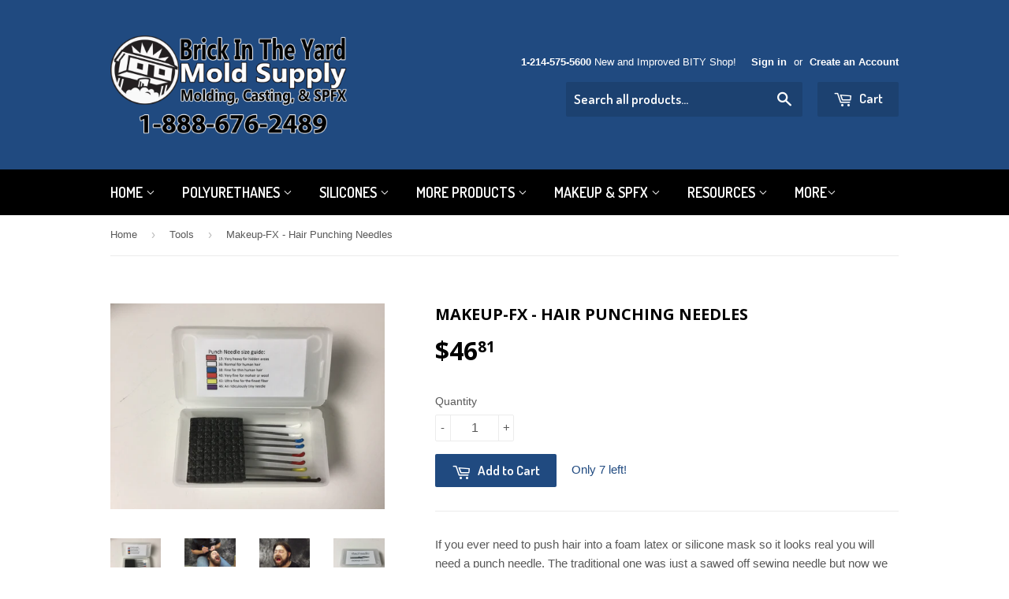

--- FILE ---
content_type: text/html; charset=utf-8
request_url: https://www.brickintheyard.com/collections/tools/products/needles
body_size: 17805
content:
<!doctype html>
<!--[if lt IE 7]><html class="no-js lt-ie9 lt-ie8 lt-ie7" lang="en"> <![endif]-->
<!--[if IE 7]><html class="no-js lt-ie9 lt-ie8" lang="en"> <![endif]-->
<!--[if IE 8]><html class="no-js lt-ie9" lang="en"> <![endif]-->
<!--[if IE 9 ]><html class="ie9 no-js"> <![endif]-->
<!--[if (gt IE 9)|!(IE)]><!--> <html class="no-touch no-js"> <!--<![endif]-->
<head>
<!-- Google tag (gtag.js) -->
<script async src="https://www.googletagmanager.com/gtag/js?id=G-LMGW2Z3DGL"></script>
<script>
  window.dataLayer = window.dataLayer || [];
  function gtag(){dataLayer.push(arguments);}
  gtag('js', new Date());

  gtag('config', 'G-LMGW2Z3DGL');
</script>

</script>
  <!-- Basic page needs ================================================== -->
  <meta charset="utf-8">
  <meta http-equiv="X-UA-Compatible" content="IE=edge,chrome=1">

  
  <link rel="shortcut icon" href="//www.brickintheyard.com/cdn/shop/t/2/assets/favicon.png?v=28427981159261140031465937320" type="image/png" />
  

  <!-- Title and description ================================================== -->
  <title>
  Makeup-FX - Hair Punching Needles &ndash; brickintheyard
  </title>


  
    <meta name="description" content="If you ever need to push hair into a foam latex or silicone mask so it looks real you will need a punch needle. The traditional one was just a sawed off sewing needle but now we can offer something a lot better than that. Important! We do not recommend these needles for use with slip cast latex masks. Thin latex skins ">
  

  <!-- Product meta ================================================== -->
  

  <meta property="og:type" content="product">
  <meta property="og:title" content="Makeup-FX - Hair Punching Needles">
  <meta property="og:url" content="https://www.brickintheyard.com/products/needles">
  
  <meta property="og:image" content="http://www.brickintheyard.com/cdn/shop/products/image_595352d7-4c6c-4d6c-ab3a-f14ab243966d_1024x1024.jpg?v=1571300514">
  <meta property="og:image:secure_url" content="https://www.brickintheyard.com/cdn/shop/products/image_595352d7-4c6c-4d6c-ab3a-f14ab243966d_1024x1024.jpg?v=1571300514">
  
  <meta property="og:image" content="http://www.brickintheyard.com/cdn/shop/products/hair_punching_1024x1024.jpg?v=1571300514">
  <meta property="og:image:secure_url" content="https://www.brickintheyard.com/cdn/shop/products/hair_punching_1024x1024.jpg?v=1571300514">
  
  <meta property="og:image" content="http://www.brickintheyard.com/cdn/shop/products/DSCF7799_1024x1024.JPG?v=1571300514">
  <meta property="og:image:secure_url" content="https://www.brickintheyard.com/cdn/shop/products/DSCF7799_1024x1024.JPG?v=1571300514">
  
  <meta property="og:price:amount" content="46.81">
  <meta property="og:price:currency" content="USD">


  
    <meta property="og:description" content="If you ever need to push hair into a foam latex or silicone mask so it looks real you will need a punch needle. The traditional one was just a sawed off sewing needle but now we can offer something a lot better than that. Important! We do not recommend these needles for use with slip cast latex masks. Thin latex skins ">
  

  <meta property="og:site_name" content="brickintheyard">

  


<meta name="twitter:card" content="summary">


  <meta name="twitter:card" content="product">
  <meta name="twitter:title" content="Makeup-FX - Hair Punching Needles">
  <meta name="twitter:description" content="
If you ever need to push hair into a foam latex or silicone mask so it looks real you will need a punch needle. The traditional one was just a sawed off sewing needle but now we can offer something a lot better than that.
Important! We do not recommend these needles for use with slip cast latex masks. Thin latex skins backed with flexible foam may be punched with heavier needles, such as the #19, but thick, tough latex can potentially break fine punch needles. The Makeup-FX crown punch needle has a crown of hooks at the tip of the needle making it possible to just push the hair straight into the silicone without any grabbing of individual hairs. Use the new Makeup FX Magnetic Hair Holder to hold hair in place while punching. 9 Crown Punch Needle kit 1 - 19: Very Heavy for hidden areas2 - 36: Normal for human hair2 - 38: Fine for thin human hair2 - 40: Very fine for mohair or wool 2 - 43: Ultra fine for the finest fiber Actual Needle length is 8cm
Need additional #19 needles? We sell the large #19 needle for heavy hair application here.

">
  <meta name="twitter:image" content="https://www.brickintheyard.com/cdn/shop/products/image_595352d7-4c6c-4d6c-ab3a-f14ab243966d_large.jpg?v=1571300514">
  <meta name="twitter:image:width" content="480">
  <meta name="twitter:image:height" content="480">



  <!-- Helpers ================================================== -->
  <link rel="canonical" href="https://www.brickintheyard.com/products/needles">
  <meta name="viewport" content="width=device-width,initial-scale=1">

  
  <!-- Ajaxify Cart Plugin ================================================== -->
  <link href="//www.brickintheyard.com/cdn/shop/t/2/assets/ajaxify.scss.css?v=101617718950719963771466202918" rel="stylesheet" type="text/css" media="all" />
  

  <!-- CSS ================================================== -->
  <link href="//www.brickintheyard.com/cdn/shop/t/2/assets/timber.scss.css?v=124306269764330211141719687284" rel="stylesheet" type="text/css" media="all" />
  

  
    
    
    <link href="//fonts.googleapis.com/css?family=Open+Sans:700" rel="stylesheet" type="text/css" media="all" />
  


  
    
    
    <link href="//fonts.googleapis.com/css?family=Dosis:600" rel="stylesheet" type="text/css" media="all" />
  



  <!-- Header hook for plugins ================================================== -->
  <script>window.performance && window.performance.mark && window.performance.mark('shopify.content_for_header.start');</script><meta id="shopify-digital-wallet" name="shopify-digital-wallet" content="/13441323/digital_wallets/dialog">
<meta name="shopify-checkout-api-token" content="f00d51ffda6a38b4b39bba54e990a222">
<meta id="in-context-paypal-metadata" data-shop-id="13441323" data-venmo-supported="false" data-environment="production" data-locale="en_US" data-paypal-v4="true" data-currency="USD">
<link rel="alternate" type="application/json+oembed" href="https://www.brickintheyard.com/products/needles.oembed">
<script async="async" src="/checkouts/internal/preloads.js?locale=en-US"></script>
<link rel="preconnect" href="https://shop.app" crossorigin="anonymous">
<script async="async" src="https://shop.app/checkouts/internal/preloads.js?locale=en-US&shop_id=13441323" crossorigin="anonymous"></script>
<script id="apple-pay-shop-capabilities" type="application/json">{"shopId":13441323,"countryCode":"US","currencyCode":"USD","merchantCapabilities":["supports3DS"],"merchantId":"gid:\/\/shopify\/Shop\/13441323","merchantName":"brickintheyard","requiredBillingContactFields":["postalAddress","email","phone"],"requiredShippingContactFields":["postalAddress","email","phone"],"shippingType":"shipping","supportedNetworks":["visa","masterCard","amex","discover","elo","jcb"],"total":{"type":"pending","label":"brickintheyard","amount":"1.00"},"shopifyPaymentsEnabled":true,"supportsSubscriptions":true}</script>
<script id="shopify-features" type="application/json">{"accessToken":"f00d51ffda6a38b4b39bba54e990a222","betas":["rich-media-storefront-analytics"],"domain":"www.brickintheyard.com","predictiveSearch":true,"shopId":13441323,"locale":"en"}</script>
<script>var Shopify = Shopify || {};
Shopify.shop = "brickintheyard.myshopify.com";
Shopify.locale = "en";
Shopify.currency = {"active":"USD","rate":"1.0"};
Shopify.country = "US";
Shopify.theme = {"name":"Supply","id":134001095,"schema_name":null,"schema_version":null,"theme_store_id":679,"role":"main"};
Shopify.theme.handle = "null";
Shopify.theme.style = {"id":null,"handle":null};
Shopify.cdnHost = "www.brickintheyard.com/cdn";
Shopify.routes = Shopify.routes || {};
Shopify.routes.root = "/";</script>
<script type="module">!function(o){(o.Shopify=o.Shopify||{}).modules=!0}(window);</script>
<script>!function(o){function n(){var o=[];function n(){o.push(Array.prototype.slice.apply(arguments))}return n.q=o,n}var t=o.Shopify=o.Shopify||{};t.loadFeatures=n(),t.autoloadFeatures=n()}(window);</script>
<script>
  window.ShopifyPay = window.ShopifyPay || {};
  window.ShopifyPay.apiHost = "shop.app\/pay";
  window.ShopifyPay.redirectState = null;
</script>
<script id="shop-js-analytics" type="application/json">{"pageType":"product"}</script>
<script defer="defer" async type="module" src="//www.brickintheyard.com/cdn/shopifycloud/shop-js/modules/v2/client.init-shop-cart-sync_BT-GjEfc.en.esm.js"></script>
<script defer="defer" async type="module" src="//www.brickintheyard.com/cdn/shopifycloud/shop-js/modules/v2/chunk.common_D58fp_Oc.esm.js"></script>
<script defer="defer" async type="module" src="//www.brickintheyard.com/cdn/shopifycloud/shop-js/modules/v2/chunk.modal_xMitdFEc.esm.js"></script>
<script type="module">
  await import("//www.brickintheyard.com/cdn/shopifycloud/shop-js/modules/v2/client.init-shop-cart-sync_BT-GjEfc.en.esm.js");
await import("//www.brickintheyard.com/cdn/shopifycloud/shop-js/modules/v2/chunk.common_D58fp_Oc.esm.js");
await import("//www.brickintheyard.com/cdn/shopifycloud/shop-js/modules/v2/chunk.modal_xMitdFEc.esm.js");

  window.Shopify.SignInWithShop?.initShopCartSync?.({"fedCMEnabled":true,"windoidEnabled":true});

</script>
<script>
  window.Shopify = window.Shopify || {};
  if (!window.Shopify.featureAssets) window.Shopify.featureAssets = {};
  window.Shopify.featureAssets['shop-js'] = {"shop-cart-sync":["modules/v2/client.shop-cart-sync_DZOKe7Ll.en.esm.js","modules/v2/chunk.common_D58fp_Oc.esm.js","modules/v2/chunk.modal_xMitdFEc.esm.js"],"init-fed-cm":["modules/v2/client.init-fed-cm_B6oLuCjv.en.esm.js","modules/v2/chunk.common_D58fp_Oc.esm.js","modules/v2/chunk.modal_xMitdFEc.esm.js"],"shop-cash-offers":["modules/v2/client.shop-cash-offers_D2sdYoxE.en.esm.js","modules/v2/chunk.common_D58fp_Oc.esm.js","modules/v2/chunk.modal_xMitdFEc.esm.js"],"shop-login-button":["modules/v2/client.shop-login-button_QeVjl5Y3.en.esm.js","modules/v2/chunk.common_D58fp_Oc.esm.js","modules/v2/chunk.modal_xMitdFEc.esm.js"],"pay-button":["modules/v2/client.pay-button_DXTOsIq6.en.esm.js","modules/v2/chunk.common_D58fp_Oc.esm.js","modules/v2/chunk.modal_xMitdFEc.esm.js"],"shop-button":["modules/v2/client.shop-button_DQZHx9pm.en.esm.js","modules/v2/chunk.common_D58fp_Oc.esm.js","modules/v2/chunk.modal_xMitdFEc.esm.js"],"avatar":["modules/v2/client.avatar_BTnouDA3.en.esm.js"],"init-windoid":["modules/v2/client.init-windoid_CR1B-cfM.en.esm.js","modules/v2/chunk.common_D58fp_Oc.esm.js","modules/v2/chunk.modal_xMitdFEc.esm.js"],"init-shop-for-new-customer-accounts":["modules/v2/client.init-shop-for-new-customer-accounts_C_vY_xzh.en.esm.js","modules/v2/client.shop-login-button_QeVjl5Y3.en.esm.js","modules/v2/chunk.common_D58fp_Oc.esm.js","modules/v2/chunk.modal_xMitdFEc.esm.js"],"init-shop-email-lookup-coordinator":["modules/v2/client.init-shop-email-lookup-coordinator_BI7n9ZSv.en.esm.js","modules/v2/chunk.common_D58fp_Oc.esm.js","modules/v2/chunk.modal_xMitdFEc.esm.js"],"init-shop-cart-sync":["modules/v2/client.init-shop-cart-sync_BT-GjEfc.en.esm.js","modules/v2/chunk.common_D58fp_Oc.esm.js","modules/v2/chunk.modal_xMitdFEc.esm.js"],"shop-toast-manager":["modules/v2/client.shop-toast-manager_DiYdP3xc.en.esm.js","modules/v2/chunk.common_D58fp_Oc.esm.js","modules/v2/chunk.modal_xMitdFEc.esm.js"],"init-customer-accounts":["modules/v2/client.init-customer-accounts_D9ZNqS-Q.en.esm.js","modules/v2/client.shop-login-button_QeVjl5Y3.en.esm.js","modules/v2/chunk.common_D58fp_Oc.esm.js","modules/v2/chunk.modal_xMitdFEc.esm.js"],"init-customer-accounts-sign-up":["modules/v2/client.init-customer-accounts-sign-up_iGw4briv.en.esm.js","modules/v2/client.shop-login-button_QeVjl5Y3.en.esm.js","modules/v2/chunk.common_D58fp_Oc.esm.js","modules/v2/chunk.modal_xMitdFEc.esm.js"],"shop-follow-button":["modules/v2/client.shop-follow-button_CqMgW2wH.en.esm.js","modules/v2/chunk.common_D58fp_Oc.esm.js","modules/v2/chunk.modal_xMitdFEc.esm.js"],"checkout-modal":["modules/v2/client.checkout-modal_xHeaAweL.en.esm.js","modules/v2/chunk.common_D58fp_Oc.esm.js","modules/v2/chunk.modal_xMitdFEc.esm.js"],"shop-login":["modules/v2/client.shop-login_D91U-Q7h.en.esm.js","modules/v2/chunk.common_D58fp_Oc.esm.js","modules/v2/chunk.modal_xMitdFEc.esm.js"],"lead-capture":["modules/v2/client.lead-capture_BJmE1dJe.en.esm.js","modules/v2/chunk.common_D58fp_Oc.esm.js","modules/v2/chunk.modal_xMitdFEc.esm.js"],"payment-terms":["modules/v2/client.payment-terms_Ci9AEqFq.en.esm.js","modules/v2/chunk.common_D58fp_Oc.esm.js","modules/v2/chunk.modal_xMitdFEc.esm.js"]};
</script>
<script id="__st">var __st={"a":13441323,"offset":-21600,"reqid":"ad1bda1e-7de7-4d84-b07a-0f3836d0a110-1769123523","pageurl":"www.brickintheyard.com\/collections\/tools\/products\/needles","u":"39fae4b2c0d5","p":"product","rtyp":"product","rid":7181204679};</script>
<script>window.ShopifyPaypalV4VisibilityTracking = true;</script>
<script id="captcha-bootstrap">!function(){'use strict';const t='contact',e='account',n='new_comment',o=[[t,t],['blogs',n],['comments',n],[t,'customer']],c=[[e,'customer_login'],[e,'guest_login'],[e,'recover_customer_password'],[e,'create_customer']],r=t=>t.map((([t,e])=>`form[action*='/${t}']:not([data-nocaptcha='true']) input[name='form_type'][value='${e}']`)).join(','),a=t=>()=>t?[...document.querySelectorAll(t)].map((t=>t.form)):[];function s(){const t=[...o],e=r(t);return a(e)}const i='password',u='form_key',d=['recaptcha-v3-token','g-recaptcha-response','h-captcha-response',i],f=()=>{try{return window.sessionStorage}catch{return}},m='__shopify_v',_=t=>t.elements[u];function p(t,e,n=!1){try{const o=window.sessionStorage,c=JSON.parse(o.getItem(e)),{data:r}=function(t){const{data:e,action:n}=t;return t[m]||n?{data:e,action:n}:{data:t,action:n}}(c);for(const[e,n]of Object.entries(r))t.elements[e]&&(t.elements[e].value=n);n&&o.removeItem(e)}catch(o){console.error('form repopulation failed',{error:o})}}const l='form_type',E='cptcha';function T(t){t.dataset[E]=!0}const w=window,h=w.document,L='Shopify',v='ce_forms',y='captcha';let A=!1;((t,e)=>{const n=(g='f06e6c50-85a8-45c8-87d0-21a2b65856fe',I='https://cdn.shopify.com/shopifycloud/storefront-forms-hcaptcha/ce_storefront_forms_captcha_hcaptcha.v1.5.2.iife.js',D={infoText:'Protected by hCaptcha',privacyText:'Privacy',termsText:'Terms'},(t,e,n)=>{const o=w[L][v],c=o.bindForm;if(c)return c(t,g,e,D).then(n);var r;o.q.push([[t,g,e,D],n]),r=I,A||(h.body.append(Object.assign(h.createElement('script'),{id:'captcha-provider',async:!0,src:r})),A=!0)});var g,I,D;w[L]=w[L]||{},w[L][v]=w[L][v]||{},w[L][v].q=[],w[L][y]=w[L][y]||{},w[L][y].protect=function(t,e){n(t,void 0,e),T(t)},Object.freeze(w[L][y]),function(t,e,n,w,h,L){const[v,y,A,g]=function(t,e,n){const i=e?o:[],u=t?c:[],d=[...i,...u],f=r(d),m=r(i),_=r(d.filter((([t,e])=>n.includes(e))));return[a(f),a(m),a(_),s()]}(w,h,L),I=t=>{const e=t.target;return e instanceof HTMLFormElement?e:e&&e.form},D=t=>v().includes(t);t.addEventListener('submit',(t=>{const e=I(t);if(!e)return;const n=D(e)&&!e.dataset.hcaptchaBound&&!e.dataset.recaptchaBound,o=_(e),c=g().includes(e)&&(!o||!o.value);(n||c)&&t.preventDefault(),c&&!n&&(function(t){try{if(!f())return;!function(t){const e=f();if(!e)return;const n=_(t);if(!n)return;const o=n.value;o&&e.removeItem(o)}(t);const e=Array.from(Array(32),(()=>Math.random().toString(36)[2])).join('');!function(t,e){_(t)||t.append(Object.assign(document.createElement('input'),{type:'hidden',name:u})),t.elements[u].value=e}(t,e),function(t,e){const n=f();if(!n)return;const o=[...t.querySelectorAll(`input[type='${i}']`)].map((({name:t})=>t)),c=[...d,...o],r={};for(const[a,s]of new FormData(t).entries())c.includes(a)||(r[a]=s);n.setItem(e,JSON.stringify({[m]:1,action:t.action,data:r}))}(t,e)}catch(e){console.error('failed to persist form',e)}}(e),e.submit())}));const S=(t,e)=>{t&&!t.dataset[E]&&(n(t,e.some((e=>e===t))),T(t))};for(const o of['focusin','change'])t.addEventListener(o,(t=>{const e=I(t);D(e)&&S(e,y())}));const B=e.get('form_key'),M=e.get(l),P=B&&M;t.addEventListener('DOMContentLoaded',(()=>{const t=y();if(P)for(const e of t)e.elements[l].value===M&&p(e,B);[...new Set([...A(),...v().filter((t=>'true'===t.dataset.shopifyCaptcha))])].forEach((e=>S(e,t)))}))}(h,new URLSearchParams(w.location.search),n,t,e,['guest_login'])})(!0,!0)}();</script>
<script integrity="sha256-4kQ18oKyAcykRKYeNunJcIwy7WH5gtpwJnB7kiuLZ1E=" data-source-attribution="shopify.loadfeatures" defer="defer" src="//www.brickintheyard.com/cdn/shopifycloud/storefront/assets/storefront/load_feature-a0a9edcb.js" crossorigin="anonymous"></script>
<script crossorigin="anonymous" defer="defer" src="//www.brickintheyard.com/cdn/shopifycloud/storefront/assets/shopify_pay/storefront-65b4c6d7.js?v=20250812"></script>
<script data-source-attribution="shopify.dynamic_checkout.dynamic.init">var Shopify=Shopify||{};Shopify.PaymentButton=Shopify.PaymentButton||{isStorefrontPortableWallets:!0,init:function(){window.Shopify.PaymentButton.init=function(){};var t=document.createElement("script");t.src="https://www.brickintheyard.com/cdn/shopifycloud/portable-wallets/latest/portable-wallets.en.js",t.type="module",document.head.appendChild(t)}};
</script>
<script data-source-attribution="shopify.dynamic_checkout.buyer_consent">
  function portableWalletsHideBuyerConsent(e){var t=document.getElementById("shopify-buyer-consent"),n=document.getElementById("shopify-subscription-policy-button");t&&n&&(t.classList.add("hidden"),t.setAttribute("aria-hidden","true"),n.removeEventListener("click",e))}function portableWalletsShowBuyerConsent(e){var t=document.getElementById("shopify-buyer-consent"),n=document.getElementById("shopify-subscription-policy-button");t&&n&&(t.classList.remove("hidden"),t.removeAttribute("aria-hidden"),n.addEventListener("click",e))}window.Shopify?.PaymentButton&&(window.Shopify.PaymentButton.hideBuyerConsent=portableWalletsHideBuyerConsent,window.Shopify.PaymentButton.showBuyerConsent=portableWalletsShowBuyerConsent);
</script>
<script data-source-attribution="shopify.dynamic_checkout.cart.bootstrap">document.addEventListener("DOMContentLoaded",(function(){function t(){return document.querySelector("shopify-accelerated-checkout-cart, shopify-accelerated-checkout")}if(t())Shopify.PaymentButton.init();else{new MutationObserver((function(e,n){t()&&(Shopify.PaymentButton.init(),n.disconnect())})).observe(document.body,{childList:!0,subtree:!0})}}));
</script>
<link id="shopify-accelerated-checkout-styles" rel="stylesheet" media="screen" href="https://www.brickintheyard.com/cdn/shopifycloud/portable-wallets/latest/accelerated-checkout-backwards-compat.css" crossorigin="anonymous">
<style id="shopify-accelerated-checkout-cart">
        #shopify-buyer-consent {
  margin-top: 1em;
  display: inline-block;
  width: 100%;
}

#shopify-buyer-consent.hidden {
  display: none;
}

#shopify-subscription-policy-button {
  background: none;
  border: none;
  padding: 0;
  text-decoration: underline;
  font-size: inherit;
  cursor: pointer;
}

#shopify-subscription-policy-button::before {
  box-shadow: none;
}

      </style>

<script>window.performance && window.performance.mark && window.performance.mark('shopify.content_for_header.end');</script>

  

<!--[if lt IE 9]>
<script src="//cdnjs.cloudflare.com/ajax/libs/html5shiv/3.7.2/html5shiv.min.js" type="text/javascript"></script>
<script src="//www.brickintheyard.com/cdn/shop/t/2/assets/respond.min.js?v=52248677837542619231465936648" type="text/javascript"></script>
<link href="//www.brickintheyard.com/cdn/shop/t/2/assets/respond-proxy.html" id="respond-proxy" rel="respond-proxy" />
<link href="//www.brickintheyard.com/search?q=60e1ef1e09d7e6ddf0d6873fc68615be" id="respond-redirect" rel="respond-redirect" />
<script src="//www.brickintheyard.com/search?q=60e1ef1e09d7e6ddf0d6873fc68615be" type="text/javascript"></script>
<![endif]-->
<!--[if (lte IE 9) ]><script src="//www.brickintheyard.com/cdn/shop/t/2/assets/match-media.min.js?v=159635276924582161481465936648" type="text/javascript"></script><![endif]-->


  
  

  <script src="//ajax.googleapis.com/ajax/libs/jquery/1.11.0/jquery.min.js" type="text/javascript"></script>
  <script src="//www.brickintheyard.com/cdn/shop/t/2/assets/modernizr.min.js?v=26620055551102246001465936648" type="text/javascript"></script>

<link href="https://monorail-edge.shopifysvc.com" rel="dns-prefetch">
<script>(function(){if ("sendBeacon" in navigator && "performance" in window) {try {var session_token_from_headers = performance.getEntriesByType('navigation')[0].serverTiming.find(x => x.name == '_s').description;} catch {var session_token_from_headers = undefined;}var session_cookie_matches = document.cookie.match(/_shopify_s=([^;]*)/);var session_token_from_cookie = session_cookie_matches && session_cookie_matches.length === 2 ? session_cookie_matches[1] : "";var session_token = session_token_from_headers || session_token_from_cookie || "";function handle_abandonment_event(e) {var entries = performance.getEntries().filter(function(entry) {return /monorail-edge.shopifysvc.com/.test(entry.name);});if (!window.abandonment_tracked && entries.length === 0) {window.abandonment_tracked = true;var currentMs = Date.now();var navigation_start = performance.timing.navigationStart;var payload = {shop_id: 13441323,url: window.location.href,navigation_start,duration: currentMs - navigation_start,session_token,page_type: "product"};window.navigator.sendBeacon("https://monorail-edge.shopifysvc.com/v1/produce", JSON.stringify({schema_id: "online_store_buyer_site_abandonment/1.1",payload: payload,metadata: {event_created_at_ms: currentMs,event_sent_at_ms: currentMs}}));}}window.addEventListener('pagehide', handle_abandonment_event);}}());</script>
<script id="web-pixels-manager-setup">(function e(e,d,r,n,o){if(void 0===o&&(o={}),!Boolean(null===(a=null===(i=window.Shopify)||void 0===i?void 0:i.analytics)||void 0===a?void 0:a.replayQueue)){var i,a;window.Shopify=window.Shopify||{};var t=window.Shopify;t.analytics=t.analytics||{};var s=t.analytics;s.replayQueue=[],s.publish=function(e,d,r){return s.replayQueue.push([e,d,r]),!0};try{self.performance.mark("wpm:start")}catch(e){}var l=function(){var e={modern:/Edge?\/(1{2}[4-9]|1[2-9]\d|[2-9]\d{2}|\d{4,})\.\d+(\.\d+|)|Firefox\/(1{2}[4-9]|1[2-9]\d|[2-9]\d{2}|\d{4,})\.\d+(\.\d+|)|Chrom(ium|e)\/(9{2}|\d{3,})\.\d+(\.\d+|)|(Maci|X1{2}).+ Version\/(15\.\d+|(1[6-9]|[2-9]\d|\d{3,})\.\d+)([,.]\d+|)( \(\w+\)|)( Mobile\/\w+|) Safari\/|Chrome.+OPR\/(9{2}|\d{3,})\.\d+\.\d+|(CPU[ +]OS|iPhone[ +]OS|CPU[ +]iPhone|CPU IPhone OS|CPU iPad OS)[ +]+(15[._]\d+|(1[6-9]|[2-9]\d|\d{3,})[._]\d+)([._]\d+|)|Android:?[ /-](13[3-9]|1[4-9]\d|[2-9]\d{2}|\d{4,})(\.\d+|)(\.\d+|)|Android.+Firefox\/(13[5-9]|1[4-9]\d|[2-9]\d{2}|\d{4,})\.\d+(\.\d+|)|Android.+Chrom(ium|e)\/(13[3-9]|1[4-9]\d|[2-9]\d{2}|\d{4,})\.\d+(\.\d+|)|SamsungBrowser\/([2-9]\d|\d{3,})\.\d+/,legacy:/Edge?\/(1[6-9]|[2-9]\d|\d{3,})\.\d+(\.\d+|)|Firefox\/(5[4-9]|[6-9]\d|\d{3,})\.\d+(\.\d+|)|Chrom(ium|e)\/(5[1-9]|[6-9]\d|\d{3,})\.\d+(\.\d+|)([\d.]+$|.*Safari\/(?![\d.]+ Edge\/[\d.]+$))|(Maci|X1{2}).+ Version\/(10\.\d+|(1[1-9]|[2-9]\d|\d{3,})\.\d+)([,.]\d+|)( \(\w+\)|)( Mobile\/\w+|) Safari\/|Chrome.+OPR\/(3[89]|[4-9]\d|\d{3,})\.\d+\.\d+|(CPU[ +]OS|iPhone[ +]OS|CPU[ +]iPhone|CPU IPhone OS|CPU iPad OS)[ +]+(10[._]\d+|(1[1-9]|[2-9]\d|\d{3,})[._]\d+)([._]\d+|)|Android:?[ /-](13[3-9]|1[4-9]\d|[2-9]\d{2}|\d{4,})(\.\d+|)(\.\d+|)|Mobile Safari.+OPR\/([89]\d|\d{3,})\.\d+\.\d+|Android.+Firefox\/(13[5-9]|1[4-9]\d|[2-9]\d{2}|\d{4,})\.\d+(\.\d+|)|Android.+Chrom(ium|e)\/(13[3-9]|1[4-9]\d|[2-9]\d{2}|\d{4,})\.\d+(\.\d+|)|Android.+(UC? ?Browser|UCWEB|U3)[ /]?(15\.([5-9]|\d{2,})|(1[6-9]|[2-9]\d|\d{3,})\.\d+)\.\d+|SamsungBrowser\/(5\.\d+|([6-9]|\d{2,})\.\d+)|Android.+MQ{2}Browser\/(14(\.(9|\d{2,})|)|(1[5-9]|[2-9]\d|\d{3,})(\.\d+|))(\.\d+|)|K[Aa][Ii]OS\/(3\.\d+|([4-9]|\d{2,})\.\d+)(\.\d+|)/},d=e.modern,r=e.legacy,n=navigator.userAgent;return n.match(d)?"modern":n.match(r)?"legacy":"unknown"}(),u="modern"===l?"modern":"legacy",c=(null!=n?n:{modern:"",legacy:""})[u],f=function(e){return[e.baseUrl,"/wpm","/b",e.hashVersion,"modern"===e.buildTarget?"m":"l",".js"].join("")}({baseUrl:d,hashVersion:r,buildTarget:u}),m=function(e){var d=e.version,r=e.bundleTarget,n=e.surface,o=e.pageUrl,i=e.monorailEndpoint;return{emit:function(e){var a=e.status,t=e.errorMsg,s=(new Date).getTime(),l=JSON.stringify({metadata:{event_sent_at_ms:s},events:[{schema_id:"web_pixels_manager_load/3.1",payload:{version:d,bundle_target:r,page_url:o,status:a,surface:n,error_msg:t},metadata:{event_created_at_ms:s}}]});if(!i)return console&&console.warn&&console.warn("[Web Pixels Manager] No Monorail endpoint provided, skipping logging."),!1;try{return self.navigator.sendBeacon.bind(self.navigator)(i,l)}catch(e){}var u=new XMLHttpRequest;try{return u.open("POST",i,!0),u.setRequestHeader("Content-Type","text/plain"),u.send(l),!0}catch(e){return console&&console.warn&&console.warn("[Web Pixels Manager] Got an unhandled error while logging to Monorail."),!1}}}}({version:r,bundleTarget:l,surface:e.surface,pageUrl:self.location.href,monorailEndpoint:e.monorailEndpoint});try{o.browserTarget=l,function(e){var d=e.src,r=e.async,n=void 0===r||r,o=e.onload,i=e.onerror,a=e.sri,t=e.scriptDataAttributes,s=void 0===t?{}:t,l=document.createElement("script"),u=document.querySelector("head"),c=document.querySelector("body");if(l.async=n,l.src=d,a&&(l.integrity=a,l.crossOrigin="anonymous"),s)for(var f in s)if(Object.prototype.hasOwnProperty.call(s,f))try{l.dataset[f]=s[f]}catch(e){}if(o&&l.addEventListener("load",o),i&&l.addEventListener("error",i),u)u.appendChild(l);else{if(!c)throw new Error("Did not find a head or body element to append the script");c.appendChild(l)}}({src:f,async:!0,onload:function(){if(!function(){var e,d;return Boolean(null===(d=null===(e=window.Shopify)||void 0===e?void 0:e.analytics)||void 0===d?void 0:d.initialized)}()){var d=window.webPixelsManager.init(e)||void 0;if(d){var r=window.Shopify.analytics;r.replayQueue.forEach((function(e){var r=e[0],n=e[1],o=e[2];d.publishCustomEvent(r,n,o)})),r.replayQueue=[],r.publish=d.publishCustomEvent,r.visitor=d.visitor,r.initialized=!0}}},onerror:function(){return m.emit({status:"failed",errorMsg:"".concat(f," has failed to load")})},sri:function(e){var d=/^sha384-[A-Za-z0-9+/=]+$/;return"string"==typeof e&&d.test(e)}(c)?c:"",scriptDataAttributes:o}),m.emit({status:"loading"})}catch(e){m.emit({status:"failed",errorMsg:(null==e?void 0:e.message)||"Unknown error"})}}})({shopId: 13441323,storefrontBaseUrl: "https://www.brickintheyard.com",extensionsBaseUrl: "https://extensions.shopifycdn.com/cdn/shopifycloud/web-pixels-manager",monorailEndpoint: "https://monorail-edge.shopifysvc.com/unstable/produce_batch",surface: "storefront-renderer",enabledBetaFlags: ["2dca8a86"],webPixelsConfigList: [{"id":"175767854","eventPayloadVersion":"v1","runtimeContext":"LAX","scriptVersion":"1","type":"CUSTOM","privacyPurposes":["ANALYTICS"],"name":"Google Analytics tag (migrated)"},{"id":"shopify-app-pixel","configuration":"{}","eventPayloadVersion":"v1","runtimeContext":"STRICT","scriptVersion":"0450","apiClientId":"shopify-pixel","type":"APP","privacyPurposes":["ANALYTICS","MARKETING"]},{"id":"shopify-custom-pixel","eventPayloadVersion":"v1","runtimeContext":"LAX","scriptVersion":"0450","apiClientId":"shopify-pixel","type":"CUSTOM","privacyPurposes":["ANALYTICS","MARKETING"]}],isMerchantRequest: false,initData: {"shop":{"name":"brickintheyard","paymentSettings":{"currencyCode":"USD"},"myshopifyDomain":"brickintheyard.myshopify.com","countryCode":"US","storefrontUrl":"https:\/\/www.brickintheyard.com"},"customer":null,"cart":null,"checkout":null,"productVariants":[{"price":{"amount":46.81,"currencyCode":"USD"},"product":{"title":"Makeup-FX - Hair Punching Needles","vendor":"Makeup-FX","id":"7181204679","untranslatedTitle":"Makeup-FX - Hair Punching Needles","url":"\/products\/needles","type":"Special FX"},"id":"22828993735","image":{"src":"\/\/www.brickintheyard.com\/cdn\/shop\/products\/image_595352d7-4c6c-4d6c-ab3a-f14ab243966d.jpg?v=1571300514"},"sku":"HAIRPUNCHINGNEEDLES","title":"Default Title","untranslatedTitle":"Default Title"}],"purchasingCompany":null},},"https://www.brickintheyard.com/cdn","fcfee988w5aeb613cpc8e4bc33m6693e112",{"modern":"","legacy":""},{"shopId":"13441323","storefrontBaseUrl":"https:\/\/www.brickintheyard.com","extensionBaseUrl":"https:\/\/extensions.shopifycdn.com\/cdn\/shopifycloud\/web-pixels-manager","surface":"storefront-renderer","enabledBetaFlags":"[\"2dca8a86\"]","isMerchantRequest":"false","hashVersion":"fcfee988w5aeb613cpc8e4bc33m6693e112","publish":"custom","events":"[[\"page_viewed\",{}],[\"product_viewed\",{\"productVariant\":{\"price\":{\"amount\":46.81,\"currencyCode\":\"USD\"},\"product\":{\"title\":\"Makeup-FX - Hair Punching Needles\",\"vendor\":\"Makeup-FX\",\"id\":\"7181204679\",\"untranslatedTitle\":\"Makeup-FX - Hair Punching Needles\",\"url\":\"\/products\/needles\",\"type\":\"Special FX\"},\"id\":\"22828993735\",\"image\":{\"src\":\"\/\/www.brickintheyard.com\/cdn\/shop\/products\/image_595352d7-4c6c-4d6c-ab3a-f14ab243966d.jpg?v=1571300514\"},\"sku\":\"HAIRPUNCHINGNEEDLES\",\"title\":\"Default Title\",\"untranslatedTitle\":\"Default Title\"}}]]"});</script><script>
  window.ShopifyAnalytics = window.ShopifyAnalytics || {};
  window.ShopifyAnalytics.meta = window.ShopifyAnalytics.meta || {};
  window.ShopifyAnalytics.meta.currency = 'USD';
  var meta = {"product":{"id":7181204679,"gid":"gid:\/\/shopify\/Product\/7181204679","vendor":"Makeup-FX","type":"Special FX","handle":"needles","variants":[{"id":22828993735,"price":4681,"name":"Makeup-FX - Hair Punching Needles","public_title":null,"sku":"HAIRPUNCHINGNEEDLES"}],"remote":false},"page":{"pageType":"product","resourceType":"product","resourceId":7181204679,"requestId":"ad1bda1e-7de7-4d84-b07a-0f3836d0a110-1769123523"}};
  for (var attr in meta) {
    window.ShopifyAnalytics.meta[attr] = meta[attr];
  }
</script>
<script class="analytics">
  (function () {
    var customDocumentWrite = function(content) {
      var jquery = null;

      if (window.jQuery) {
        jquery = window.jQuery;
      } else if (window.Checkout && window.Checkout.$) {
        jquery = window.Checkout.$;
      }

      if (jquery) {
        jquery('body').append(content);
      }
    };

    var hasLoggedConversion = function(token) {
      if (token) {
        return document.cookie.indexOf('loggedConversion=' + token) !== -1;
      }
      return false;
    }

    var setCookieIfConversion = function(token) {
      if (token) {
        var twoMonthsFromNow = new Date(Date.now());
        twoMonthsFromNow.setMonth(twoMonthsFromNow.getMonth() + 2);

        document.cookie = 'loggedConversion=' + token + '; expires=' + twoMonthsFromNow;
      }
    }

    var trekkie = window.ShopifyAnalytics.lib = window.trekkie = window.trekkie || [];
    if (trekkie.integrations) {
      return;
    }
    trekkie.methods = [
      'identify',
      'page',
      'ready',
      'track',
      'trackForm',
      'trackLink'
    ];
    trekkie.factory = function(method) {
      return function() {
        var args = Array.prototype.slice.call(arguments);
        args.unshift(method);
        trekkie.push(args);
        return trekkie;
      };
    };
    for (var i = 0; i < trekkie.methods.length; i++) {
      var key = trekkie.methods[i];
      trekkie[key] = trekkie.factory(key);
    }
    trekkie.load = function(config) {
      trekkie.config = config || {};
      trekkie.config.initialDocumentCookie = document.cookie;
      var first = document.getElementsByTagName('script')[0];
      var script = document.createElement('script');
      script.type = 'text/javascript';
      script.onerror = function(e) {
        var scriptFallback = document.createElement('script');
        scriptFallback.type = 'text/javascript';
        scriptFallback.onerror = function(error) {
                var Monorail = {
      produce: function produce(monorailDomain, schemaId, payload) {
        var currentMs = new Date().getTime();
        var event = {
          schema_id: schemaId,
          payload: payload,
          metadata: {
            event_created_at_ms: currentMs,
            event_sent_at_ms: currentMs
          }
        };
        return Monorail.sendRequest("https://" + monorailDomain + "/v1/produce", JSON.stringify(event));
      },
      sendRequest: function sendRequest(endpointUrl, payload) {
        // Try the sendBeacon API
        if (window && window.navigator && typeof window.navigator.sendBeacon === 'function' && typeof window.Blob === 'function' && !Monorail.isIos12()) {
          var blobData = new window.Blob([payload], {
            type: 'text/plain'
          });

          if (window.navigator.sendBeacon(endpointUrl, blobData)) {
            return true;
          } // sendBeacon was not successful

        } // XHR beacon

        var xhr = new XMLHttpRequest();

        try {
          xhr.open('POST', endpointUrl);
          xhr.setRequestHeader('Content-Type', 'text/plain');
          xhr.send(payload);
        } catch (e) {
          console.log(e);
        }

        return false;
      },
      isIos12: function isIos12() {
        return window.navigator.userAgent.lastIndexOf('iPhone; CPU iPhone OS 12_') !== -1 || window.navigator.userAgent.lastIndexOf('iPad; CPU OS 12_') !== -1;
      }
    };
    Monorail.produce('monorail-edge.shopifysvc.com',
      'trekkie_storefront_load_errors/1.1',
      {shop_id: 13441323,
      theme_id: 134001095,
      app_name: "storefront",
      context_url: window.location.href,
      source_url: "//www.brickintheyard.com/cdn/s/trekkie.storefront.8d95595f799fbf7e1d32231b9a28fd43b70c67d3.min.js"});

        };
        scriptFallback.async = true;
        scriptFallback.src = '//www.brickintheyard.com/cdn/s/trekkie.storefront.8d95595f799fbf7e1d32231b9a28fd43b70c67d3.min.js';
        first.parentNode.insertBefore(scriptFallback, first);
      };
      script.async = true;
      script.src = '//www.brickintheyard.com/cdn/s/trekkie.storefront.8d95595f799fbf7e1d32231b9a28fd43b70c67d3.min.js';
      first.parentNode.insertBefore(script, first);
    };
    trekkie.load(
      {"Trekkie":{"appName":"storefront","development":false,"defaultAttributes":{"shopId":13441323,"isMerchantRequest":null,"themeId":134001095,"themeCityHash":"5477340314168802047","contentLanguage":"en","currency":"USD","eventMetadataId":"4321b6ac-ff83-45cf-82b2-3305ba1c09e5"},"isServerSideCookieWritingEnabled":true,"monorailRegion":"shop_domain","enabledBetaFlags":["65f19447"]},"Session Attribution":{},"S2S":{"facebookCapiEnabled":false,"source":"trekkie-storefront-renderer","apiClientId":580111}}
    );

    var loaded = false;
    trekkie.ready(function() {
      if (loaded) return;
      loaded = true;

      window.ShopifyAnalytics.lib = window.trekkie;

      var originalDocumentWrite = document.write;
      document.write = customDocumentWrite;
      try { window.ShopifyAnalytics.merchantGoogleAnalytics.call(this); } catch(error) {};
      document.write = originalDocumentWrite;

      window.ShopifyAnalytics.lib.page(null,{"pageType":"product","resourceType":"product","resourceId":7181204679,"requestId":"ad1bda1e-7de7-4d84-b07a-0f3836d0a110-1769123523","shopifyEmitted":true});

      var match = window.location.pathname.match(/checkouts\/(.+)\/(thank_you|post_purchase)/)
      var token = match? match[1]: undefined;
      if (!hasLoggedConversion(token)) {
        setCookieIfConversion(token);
        window.ShopifyAnalytics.lib.track("Viewed Product",{"currency":"USD","variantId":22828993735,"productId":7181204679,"productGid":"gid:\/\/shopify\/Product\/7181204679","name":"Makeup-FX - Hair Punching Needles","price":"46.81","sku":"HAIRPUNCHINGNEEDLES","brand":"Makeup-FX","variant":null,"category":"Special FX","nonInteraction":true,"remote":false},undefined,undefined,{"shopifyEmitted":true});
      window.ShopifyAnalytics.lib.track("monorail:\/\/trekkie_storefront_viewed_product\/1.1",{"currency":"USD","variantId":22828993735,"productId":7181204679,"productGid":"gid:\/\/shopify\/Product\/7181204679","name":"Makeup-FX - Hair Punching Needles","price":"46.81","sku":"HAIRPUNCHINGNEEDLES","brand":"Makeup-FX","variant":null,"category":"Special FX","nonInteraction":true,"remote":false,"referer":"https:\/\/www.brickintheyard.com\/collections\/tools\/products\/needles"});
      }
    });


        var eventsListenerScript = document.createElement('script');
        eventsListenerScript.async = true;
        eventsListenerScript.src = "//www.brickintheyard.com/cdn/shopifycloud/storefront/assets/shop_events_listener-3da45d37.js";
        document.getElementsByTagName('head')[0].appendChild(eventsListenerScript);

})();</script>
  <script>
  if (!window.ga || (window.ga && typeof window.ga !== 'function')) {
    window.ga = function ga() {
      (window.ga.q = window.ga.q || []).push(arguments);
      if (window.Shopify && window.Shopify.analytics && typeof window.Shopify.analytics.publish === 'function') {
        window.Shopify.analytics.publish("ga_stub_called", {}, {sendTo: "google_osp_migration"});
      }
      console.error("Shopify's Google Analytics stub called with:", Array.from(arguments), "\nSee https://help.shopify.com/manual/promoting-marketing/pixels/pixel-migration#google for more information.");
    };
    if (window.Shopify && window.Shopify.analytics && typeof window.Shopify.analytics.publish === 'function') {
      window.Shopify.analytics.publish("ga_stub_initialized", {}, {sendTo: "google_osp_migration"});
    }
  }
</script>
<script
  defer
  src="https://www.brickintheyard.com/cdn/shopifycloud/perf-kit/shopify-perf-kit-3.0.4.min.js"
  data-application="storefront-renderer"
  data-shop-id="13441323"
  data-render-region="gcp-us-central1"
  data-page-type="product"
  data-theme-instance-id="134001095"
  data-theme-name=""
  data-theme-version=""
  data-monorail-region="shop_domain"
  data-resource-timing-sampling-rate="10"
  data-shs="true"
  data-shs-beacon="true"
  data-shs-export-with-fetch="true"
  data-shs-logs-sample-rate="1"
  data-shs-beacon-endpoint="https://www.brickintheyard.com/api/collect"
></script>
</head>

<body id="makeup-fx-hair-punching-needles" class="template-product" >

  <header class="site-header" role="banner">
    <div class="wrapper">

      <div class="grid--full">
        <div class="grid-item large--one-half">
          
            <div class="h1 header-logo" itemscope itemtype="http://schema.org/Organization">
          
            
              <a href="/" itemprop="url">
                <img src="//www.brickintheyard.com/cdn/shop/t/2/assets/logo.png?v=108705914835310567271484773735" alt="brickintheyard" itemprop="logo">
              </a>
            
          
            </div>
          
        </div>

        <div class="grid-item large--one-half text-center large--text-right">
          
            <div class="site-header--text-links">
              
                <b><a href="tel:1-214-575-5600">1-214-575-5600</a></b>  New and Improved BITY Shop!
              

              
                <span class="site-header--meta-links medium-down--hide">
                  
                    <a href="/account/login" id="customer_login_link">Sign in</a>
                    <span class="site-header--spacer">or</span>
                    <a href="/account/register" id="customer_register_link">Create an Account</a>
                  
                </span>
              
            </div>

            <br class="medium-down--hide">
          

          <form action="/search" method="get" class="search-bar" role="search">
  <input type="hidden" name="type" value="product">

  <input type="search" name="q" value="" placeholder="Search all products..." aria-label="Search all products...">
  <button type="submit" class="search-bar--submit icon-fallback-text">
    <span class="icon icon-search" aria-hidden="true"></span>
    <span class="fallback-text">Search</span>
  </button>
</form>


          <a href="/cart" class="header-cart-btn cart-toggle">
            <span class="icon icon-cart"></span>
            Cart <span class="cart-count cart-badge--desktop hidden-count">0</span>
          </a>
        </div>
      </div>

    </div>
  </header>

  <nav class="nav-bar" role="navigation">
    <div class="wrapper">
      <form action="/search" method="get" class="search-bar" role="search">
  <input type="hidden" name="type" value="product">

  <input type="search" name="q" value="" placeholder="Search all products..." aria-label="Search all products...">
  <button type="submit" class="search-bar--submit icon-fallback-text">
    <span class="icon icon-search" aria-hidden="true"></span>
    <span class="fallback-text">Search</span>
  </button>
</form>

      <ul class="site-nav" id="accessibleNav">
  
  
    
    
      <li class="site-nav--has-dropdown" aria-haspopup="true">
        <a href="/">
          Home
          <span class="icon-fallback-text">
            <span class="icon icon-arrow-down" aria-hidden="true"></span>
          </span>
        </a>
        <ul class="site-nav--dropdown">
          
            <li ><a href="/pages/our-team">Our Team</a></li>
          
            <li ><a href="/pages/about-us">About us</a></li>
          
            <li ><a href="/pages/product-guide-1">Product Guide</a></li>
          
            <li ><a href="/pages/video-library">Video Library</a></li>
          
        </ul>
      </li>
    
  
    
    
      <li class="site-nav--has-dropdown" aria-haspopup="true">
        <a href="/pages/product-guide-1">
          Polyurethanes
          <span class="icon-fallback-text">
            <span class="icon icon-arrow-down" aria-hidden="true"></span>
          </span>
        </a>
        <ul class="site-nav--dropdown">
          
            <li ><a href="/collections/liquid-rubber-for-concrete">Urethane Rubbers</a></li>
          
            <li ><a href="/collections/casting-resin">Casting Resins</a></li>
          
            <li ><a href="/collections/casting-rubber">Casting Rubbers</a></li>
          
            <li ><a href="/collections/urethane-additives">Polyurethane Additives</a></li>
          
            <li ><a href="/collections/releases">Release Agents</a></li>
          
            <li ><a href="/collections/flexible-rigid-expanding-foams">Urethane Foams</a></li>
          
            <li ><a href="/collections/mixing-measuring">Mixing &amp; Measuring</a></li>
          
        </ul>
      </li>
    
  
    
    
      <li class="site-nav--has-dropdown" aria-haspopup="true">
        <a href="/pages/product-guide-1">
          Silicones
          <span class="icon-fallback-text">
            <span class="icon icon-arrow-down" aria-hidden="true"></span>
          </span>
        </a>
        <ul class="site-nav--dropdown">
          
            <li ><a href="/collections/releases">Release Agents</a></li>
          
            <li ><a href="/collections/silicone-additives-accessories">Silicone Additives</a></li>
          
            <li ><a href="/collections/tinsil-silicones-1">Tin Cure Silicones</a></li>
          
            <li ><a href="/collections/tinsil-platsil-silicones">Platinum Cure Silicones</a></li>
          
            <li ><a href="/collections/platsil-gels">PlatSil Gel Silicones</a></li>
          
            <li ><a href="/collections/mixing-measuring">Mixing &amp; Measuring</a></li>
          
        </ul>
      </li>
    
  
    
    
      <li class="site-nav--has-dropdown" aria-haspopup="true">
        <a href="/pages/product-guide-1">
          More Products
          <span class="icon-fallback-text">
            <span class="icon icon-arrow-down" aria-hidden="true"></span>
          </span>
        </a>
        <ul class="site-nav--dropdown">
          
            <li ><a href="/collections/sculpt-nouveu">Sculpt Nouveau</a></li>
          
            <li ><a href="/collections/flexible-rigid-expanding-foams">Flexible &amp; Rigid Expanding Foam</a></li>
          
            <li ><a href="/collections/clays-for-sculpting-mold-making">Clays </a></li>
          
            <li ><a href="/collections/releases">Release Agents/Sealers</a></li>
          
            <li ><a href="/collections/life-casting-supplies">Life Casting Supplies</a></li>
          
            <li ><a href="/collections/epoxies">Polygem Epoxies</a></li>
          
            <li class="site-nav--active"><a href="/collections/tools">Tools</a></li>
          
            <li ><a href="/collections/dvds-books-and-magazines">DVDs Books and Magazines</a></li>
          
            <li ><a href="/collections/kits">Kits</a></li>
          
            <li ><a href="/collections/food-safe-mold-products">Food-Safe Mold Materials</a></li>
          
            <li ><a href="/collections/plaster-gypsums">Plasters</a></li>
          
            <li ><a href="/collections/latex">Latex Products</a></li>
          
            <li ><a href="/collections/hot-wire-foam-tools">Hot Wire Foam</a></li>
          
        </ul>
      </li>
    
  
    
    
      <li class="site-nav--has-dropdown" aria-haspopup="true">
        <a href="/collections/makeup-spfx">
          Makeup & SPFX
          <span class="icon-fallback-text">
            <span class="icon icon-arrow-down" aria-hidden="true"></span>
          </span>
        </a>
        <ul class="site-nav--dropdown">
          
            <li ><a href="/collections/makeup-palettes">Makeup Palettes</a></li>
          
            <li ><a href="/collections/blood">FX Blood</a></li>
          
            <li ><a href="/collections/adhesives-removers">Adhesives &amp; Removers</a></li>
          
            <li ><a href="/collections/latex">Latex Products</a></li>
          
            <li ><a href="/collections/platsil-gels">PlatSil Gels</a></li>
          
            <li ><a href="/collections/silicone-additives-accessories">PlatSil Additives</a></li>
          
            <li ><a href="/collections/life-casting-supplies">Lifecasting Supplies</a></li>
          
            <li ><a href="/collections/plaster-gypsums">Plasters/Stones</a></li>
          
            <li ><a href="/collections/stuart-bray-flat-molds">Prosthetic Molds</a></li>
          
            <li ><a href="/collections/makeup-spfx">Makeup Products</a></li>
          
        </ul>
      </li>
    
  
    
    
      <li class="site-nav--has-dropdown" aria-haspopup="true">
        <a href="/pages/resources">
          Resources
          <span class="icon-fallback-text">
            <span class="icon icon-arrow-down" aria-hidden="true"></span>
          </span>
        </a>
        <ul class="site-nav--dropdown">
          
            <li ><a href="/pages/polytek-catalog">Polytek Catalog</a></li>
          
            <li ><a href="/blogs/news">Blog</a></li>
          
            <li ><a href="/pages/msds">MSDS</a></li>
          
            <li ><a href="/pages/technical-bulletins">Technical Bulletin</a></li>
          
            <li ><a href="/collections/dvds-books-and-magazines">Books, DVDs, &amp; Magazines</a></li>
          
            <li ><a href="/pages/video-library">Video Library</a></li>
          
            <li ><a href="/pages/resources">Glossary Of Terms</a></li>
          
            <li ><a href="/collections/magazines">Magazines</a></li>
          
        </ul>
      </li>
    
  
    
    
      <li >
        <a href="/products/gift-card">Gift Cards</a>
      </li>
    
  

  
    
      <li class="customer-navlink large--hide"><a href="/account/login" id="customer_login_link">Sign in</a></li>
      <li class="customer-navlink large--hide"><a href="/account/register" id="customer_register_link">Create an Account</a></li>
    
  
</ul>

      
    </div>
  </nav>

  <div id="mobileNavBar">
    <div class="display-table-cell">
      <a class="menu-toggle mobileNavBar-link"><span class="icon icon-hamburger"></span>Menu</a>
    </div>
    <div class="display-table-cell">
      <a href="/cart" class="cart-toggle mobileNavBar-link">
        <span class="icon icon-cart"></span>
        Cart <span class="cart-count hidden-count">0</span>
      </a>
    </div>
  </div>

  <main class="wrapper main-content" role="main">

    



<nav class="breadcrumb" role="navigation" aria-label="breadcrumbs">
  <a href="/" title="Back to the frontpage">Home</a>

  

    
      <span class="divider" aria-hidden="true">&rsaquo;</span>
      
        
        <a href="/collections/tools" title="">Tools</a>
      
    
    <span class="divider" aria-hidden="true">&rsaquo;</span>
    <span class="breadcrumb--truncate">Makeup-FX - Hair Punching Needles</span>

  
</nav>



<div class="grid" itemscope itemtype="http://schema.org/Product">
  <meta itemprop="url" content="https://www.brickintheyard.com/products/needles">
  <meta itemprop="image" content="//www.brickintheyard.com/cdn/shop/products/image_595352d7-4c6c-4d6c-ab3a-f14ab243966d_grande.jpg?v=1571300514">

  <div class="grid-item large--two-fifths">
    <div class="grid">
      <div class="grid-item large--eleven-twelfths text-center">
        <div class="product-photo-container" id="productPhoto">
          
          <img id="productPhotoImg" src="//www.brickintheyard.com/cdn/shop/products/image_595352d7-4c6c-4d6c-ab3a-f14ab243966d_large.jpg?v=1571300514" alt="Makeup-FX - Hair Punching Needles"  data-zoom="//www.brickintheyard.com/cdn/shop/products/image_595352d7-4c6c-4d6c-ab3a-f14ab243966d_1024x1024.jpg?v=1571300514">
        </div>
        
          <ul class="product-photo-thumbs grid-uniform" id="productThumbs">

            
              <li class="grid-item medium-down--one-quarter large--one-quarter">
                <a href="//www.brickintheyard.com/cdn/shop/products/image_595352d7-4c6c-4d6c-ab3a-f14ab243966d_large.jpg?v=1571300514" class="product-photo-thumb">
                  <img src="//www.brickintheyard.com/cdn/shop/products/image_595352d7-4c6c-4d6c-ab3a-f14ab243966d_compact.jpg?v=1571300514" alt="Makeup-FX - Hair Punching Needles">
                </a>
              </li>
            
              <li class="grid-item medium-down--one-quarter large--one-quarter">
                <a href="//www.brickintheyard.com/cdn/shop/products/hair_punching_large.jpg?v=1571300514" class="product-photo-thumb">
                  <img src="//www.brickintheyard.com/cdn/shop/products/hair_punching_compact.jpg?v=1571300514" alt="Makeup-FX - Hair Punching Needles">
                </a>
              </li>
            
              <li class="grid-item medium-down--one-quarter large--one-quarter">
                <a href="//www.brickintheyard.com/cdn/shop/products/DSCF7799_large.JPG?v=1571300514" class="product-photo-thumb">
                  <img src="//www.brickintheyard.com/cdn/shop/products/DSCF7799_compact.JPG?v=1571300514" alt="Makeup-FX - Hair Punching Needles">
                </a>
              </li>
            
              <li class="grid-item medium-down--one-quarter large--one-quarter">
                <a href="//www.brickintheyard.com/cdn/shop/products/image_e1c42524-98ab-452b-91ff-a8674c731d96_large.jpg?v=1571300514" class="product-photo-thumb">
                  <img src="//www.brickintheyard.com/cdn/shop/products/image_e1c42524-98ab-452b-91ff-a8674c731d96_compact.jpg?v=1571300514" alt="Makeup-FX - Hair Punching Needles">
                </a>
              </li>
            

          </ul>
        

      </div>
    </div>

  </div>

  <div class="grid-item large--three-fifths">

    <h2 itemprop="name">Makeup-FX - Hair Punching Needles</h2>

    

    <div itemprop="offers" itemscope itemtype="http://schema.org/Offer">

      

      <meta itemprop="priceCurrency" content="USD">
      <meta itemprop="price" content="46.81">

      <ul class="inline-list product-meta">
        <li>
          <span id="productPrice" class="h1">
            







<small aria-hidden="true">$46<sup>81</sup></small>
<span class="visually-hidden">$46.81</span>

          </span>
        </li>
        
        
      </ul>

      <hr id="variantBreak" class="hr--clear hr--small">

      <link itemprop="availability" href="http://schema.org/InStock">

      <form action="/cart/add" method="post" enctype="multipart/form-data" id="addToCartForm">
        <select name="id" id="productSelect" class="product-variants">
          
            

              <option  selected="selected"  data-sku="HAIRPUNCHINGNEEDLES" value="22828993735">Default Title - $46.81 USD</option>

            
          
        </select>

        
          <label for="quantity" class="quantity-selector">Quantity</label>
          <input type="number" id="quantity" name="quantity" value="1" min="1" class="quantity-selector">
        

        <button type="submit" name="add" id="addToCart" class="btn">
          <span class="icon icon-cart"></span>
          <span id="addToCartText">Add to Cart</span>
        </button>
        
          <span id="variantQuantity" class="variant-quantity"></span>
        
      </form>

      <hr>

    </div>

    <div class="product-description rte" itemprop="description">
      <div class="qsc-html-content">
<p>If you ever need to push hair into a foam latex or silicone mask so it looks real you will need a punch needle. The traditional one was just a sawed off sewing needle but now we can offer something a lot better than that.</p>
<p><strong>Important! We do not recommend these needles for use with slip cast latex masks. Thin latex skins backed with flexible foam may be punched with heavier needles, such as the #19, but thick, tough latex can potentially break fine punch needles.</strong><br><br> The <strong>Makeup-FX</strong> crown punch needle has a crown of hooks at the tip of the needle making it possible to just push the hair straight into the silicone without any grabbing of individual hairs. Use the new Makeup FX <strong><a href="https://www.brickintheyard.com/products/magnetic-hair-holder?_pos=1&amp;_sid=f074a053e&amp;_ss=r" title="Magnetic Hair Holder">Magnetic Hair Holder</a></strong> to hold hair in place while punching.<br><br> 9 Crown Punch Needle kit<br> 1 - 19: Very Heavy for hidden areas<br>2 - 36: Normal for human hair<br>2 - 38: Fine for thin human hair<br>2 - 40: Very fine for mohair or wool<br> 2 - 43: Ultra fine for the finest fiber<br> Actual Needle length is 8cm</p>
<p>Need additional #19 needles? We sell the large #19 needle for heavy hair application <strong><a href="https://www.brickintheyard.com/collections/tools/products/hair-punch-needle-19" title="#19 Needle">here</a></strong>.</p>
<p><iframe width="560" height="315" src="https://www.youtube.com/embed/-hHcpEavXsA" frameborder="0" allow="accelerometer; autoplay; encrypted-media; gyroscope; picture-in-picture" allowfullscreen=""></iframe></p>
</div>
    </div>

    
      



<div class="social-sharing is-default" data-permalink="https://www.brickintheyard.com/products/needles">

  
    <a target="_blank" href="//www.facebook.com/sharer.php?u=https://www.brickintheyard.com/products/needles" class="share-facebook">
      <span class="icon icon-facebook"></span>
      <span class="share-title">Share</span>
      
        <span class="share-count">0</span>
      
    </a>
  

  
    <a target="_blank" href="//twitter.com/share?text=Makeup-FX%20-%20Hair%20Punching%20Needles&amp;url=https://www.brickintheyard.com/products/needles;source=webclient" class="share-twitter">
      <span class="icon icon-twitter"></span>
      <span class="share-title">Tweet</span>
    </a>
  

  

    
      <a target="_blank" href="//pinterest.com/pin/create/button/?url=https://www.brickintheyard.com/products/needles&amp;media=http://www.brickintheyard.com/cdn/shop/products/image_595352d7-4c6c-4d6c-ab3a-f14ab243966d_1024x1024.jpg?v=1571300514&amp;description=Makeup-FX%20-%20Hair%20Punching%20Needles" class="share-pinterest">
        <span class="icon icon-pinterest"></span>
        <span class="share-title">Pin it</span>
        
          <span class="share-count">0</span>
        
      </a>
    

    
      <a target="_blank" href="//fancy.com/fancyit?ItemURL=https://www.brickintheyard.com/products/needles&amp;Title=Makeup-FX%20-%20Hair%20Punching%20Needles&amp;Category=Other&amp;ImageURL=//www.brickintheyard.com/cdn/shop/products/image_595352d7-4c6c-4d6c-ab3a-f14ab243966d_1024x1024.jpg?v=1571300514" class="share-fancy">
        <span class="icon icon-fancy"></span>
        <span class="share-title">Fancy</span>
      </a>
    

  

  
    <a target="_blank" href="//plus.google.com/share?url=https://www.brickintheyard.com/products/needles" class="share-google">
      <!-- Cannot get Google+ share count with JS yet -->
      <span class="icon icon-google_plus"></span>
      
        <span class="share-count">+1</span>
      
    </a>
  

</div>

    

  </div>
</div>


  
  





  <hr>
  <span class="h1">We Also Recommend</span>
  <div class="grid-uniform">
    
    
    
      
        
          












<div class="grid-item large--one-fifth medium--one-third small--one-half">

  <a href="/collections/tools/products/splatter-nozzle-kit-for-airbrushes" class="product-grid-item">
    <div class="product-grid-image">
      <div class="product-grid-image--centered">
        
        <img src="//www.brickintheyard.com/cdn/shop/products/image_ea42a7f5-2fcd-4135-b0b5-d4cc8edfba1f_compact.jpg?v=1571300603" alt="Splatter Nozzle Kit For Airbrushes">
      </div>
    </div>

    <p>Splatter Nozzle Kit For Airbrushes</p>

    <div class="product-item--price">
      <span class="h1 medium--left">
        







<small aria-hidden="true">$28<sup>00</sup></small>
<span class="visually-hidden">$28.00</span>

        
      </span>

      
    </div>

    
  </a>

</div>

        
      
    
      
        
          












<div class="grid-item large--one-fifth medium--one-third small--one-half">

  <a href="/collections/tools/products/hair-punch-needle-19" class="product-grid-item">
    <div class="product-grid-image">
      <div class="product-grid-image--centered">
        
        <img src="//www.brickintheyard.com/cdn/shop/products/image_39087854-add6-4bff-83b7-6eb8b9c25fa3_compact.jpg?v=1571300605" alt="Hair Punching Needle #19">
      </div>
    </div>

    <p>Hair Punching Needle #19</p>

    <div class="product-item--price">
      <span class="h1 medium--left">
        







<small aria-hidden="true">$23<sup>78</sup></small>
<span class="visually-hidden">$23.78</span>

        
      </span>

      
    </div>

    
  </a>

</div>

        
      
    
      
        
          












<div class="grid-item large--one-fifth medium--one-third small--one-half sold-out">

  <a href="/collections/tools/products/ventilating-needles-wig-starter-kit" class="product-grid-item">
    <div class="product-grid-image">
      <div class="product-grid-image--centered">
        
          <div class="badge badge--sold-out"><span class="badge-label">Sold Out</span></div>
        
        <img src="//www.brickintheyard.com/cdn/shop/products/image_cc6c7a75-f0fe-4404-890e-7d394716a980_compact.jpg?v=1571300603" alt="Ventilating Needles Wig Starter Kit">
      </div>
    </div>

    <p>Ventilating Needles Wig Starter Kit</p>

    <div class="product-item--price">
      <span class="h1 medium--left">
        







<small aria-hidden="true">$45<sup>36</sup></small>
<span class="visually-hidden">$45.36</span>

        
      </span>

      
    </div>

    
  </a>

</div>

        
      
    
      
        
      
    
      
        
          












<div class="grid-item large--one-fifth medium--one-third small--one-half sold-out">

  <a href="/collections/tools/products/steel-scalpel-tool" class="product-grid-item">
    <div class="product-grid-image">
      <div class="product-grid-image--centered">
        
          <div class="badge badge--sold-out"><span class="badge-label">Sold Out</span></div>
        
        <img src="//www.brickintheyard.com/cdn/shop/products/image_7bf087bb-8f15-4801-af6b-106e715f3dd5_compact.jpg?v=1571300594" alt="Steel scalpel tool">
      </div>
    </div>

    <p>Steel scalpel tool</p>

    <div class="product-item--price">
      <span class="h1 medium--left">
        







<small aria-hidden="true">$8<sup>46</sup></small>
<span class="visually-hidden">$8.46</span>

        
      </span>

      
    </div>

    
  </a>

</div>

        
      
    
      
        
          












<div class="grid-item large--one-fifth medium--one-third small--one-half">

  <a href="/collections/tools/products/scalpel-blade" class="product-grid-item">
    <div class="product-grid-image">
      <div class="product-grid-image--centered">
        
        <img src="//www.brickintheyard.com/cdn/shop/products/image_0ed0d17d-384d-4490-baec-1c987b551c03_compact.jpg?v=1571300594" alt="Scalpel Blade (extra blade)">
      </div>
    </div>

    <p>Scalpel Blade (extra blade)</p>

    <div class="product-item--price">
      <span class="h1 medium--left">
        







<small aria-hidden="true">$2<sup>00</sup></small>
<span class="visually-hidden">$2.00</span>

        
      </span>

      
    </div>

    
  </a>

</div>

        
      
    
  </div>






<script src="//www.brickintheyard.com/cdn/shopifycloud/storefront/assets/themes_support/option_selection-b017cd28.js" type="text/javascript"></script>
<script>

  // Pre-loading product images, to avoid a lag when a thumbnail is clicked, or
  // when a variant is selected that has a variant image.
  Shopify.Image.preload(["\/\/www.brickintheyard.com\/cdn\/shop\/products\/image_595352d7-4c6c-4d6c-ab3a-f14ab243966d.jpg?v=1571300514","\/\/www.brickintheyard.com\/cdn\/shop\/products\/hair_punching.jpg?v=1571300514","\/\/www.brickintheyard.com\/cdn\/shop\/products\/DSCF7799.JPG?v=1571300514","\/\/www.brickintheyard.com\/cdn\/shop\/products\/image_e1c42524-98ab-452b-91ff-a8674c731d96.jpg?v=1571300514"], 'large');

  var selectCallback = function(variant, selector) {

    var $addToCart = $('#addToCart'),
        $productPrice = $('#productPrice'),
        $comparePrice = $('#comparePrice'),
        $variantQuantity = $('#variantQuantity'),
        $quantityElements = $('.quantity-selector, label + .js-qty'),
        $addToCartText = $('#addToCartText'),
        $featuredImage = $('#productPhotoImg');

    if (variant) {
      // Update variant image, if one is set
      // Call timber.switchImage function in shop.js
      if (variant.featured_image) {
        var newImg = variant.featured_image,
            el = $featuredImage[0];
        $(function() {
          Shopify.Image.switchImage(newImg, el, timber.switchImage);
        });
      }

      // Select a valid variant if available
      if (variant.available) {
        // We have a valid product variant, so enable the submit button
        $addToCart.removeClass('disabled').prop('disabled', false);
        $addToCartText.html("Add to Cart");
        $quantityElements.show();

        // Show how many items are left, if below 10
        
        if (variant.inventory_management) {
          if (variant.inventory_quantity < 10 && variant.inventory_quantity > 0) {
            $variantQuantity.html("Only 1 left!".replace('1', variant.inventory_quantity)).addClass('is-visible');
          } else if (variant.inventory_quantity <= 0 && variant.incoming) {
            $variantQuantity.html("Will not ship until [date]".replace('[date]', variant.next_incoming_date)).addClass('is-visible');
          } else {
            $variantQuantity.removeClass('is-visible');
          }
        }
        else {
          $variantQuantity.removeClass('is-visible');
        }
        

      } else {
        // Variant is sold out, disable the submit button
        $addToCart.addClass('disabled').prop('disabled', true);
        $addToCartText.html("Sold Out");
        $variantQuantity.removeClass('is-visible');
        if (variant.incoming) {
          $variantQuantity.html("Will be in stock after [date]".replace('[date]', variant.next_incoming_date)).addClass('is-visible');
        }
        else {
          $variantQuantity.addClass('hide');
        }
        $quantityElements.hide();
      }

      // Regardless of stock, update the product price
      var customPrice = timber.formatMoney( Shopify.formatMoney(variant.price, "${{amount}}") );
      var a11yPrice = Shopify.formatMoney(variant.price, "${{amount}}");
      var customPriceFormat = ' <span aria-hidden="true">' + customPrice + '</span>';
          customPriceFormat += ' <span class="visually-hidden">' + a11yPrice + '</span>';
      
      $productPrice.html(customPriceFormat);

      // Also update and show the product's compare price if necessary
      if ( variant.compare_at_price > variant.price ) {
        var priceSaving = timber.formatSaleTag( Shopify.formatMoney(variant.compare_at_price - variant.price, "${{amount}}") );
        
        $comparePrice.html("Save [$]".replace('[$]', priceSaving)).show();
      } else {
        $comparePrice.hide();
      }

    } else {
      // The variant doesn't exist, disable submit button.
      // This may be an error or notice that a specific variant is not available.
      $addToCart.addClass('disabled').prop('disabled', true);
      $addToCartText.html("Unavailable");
      $variantQuantity.removeClass('is-visible');
      $quantityElements.hide();
    }
  };

  jQuery(function($) {
    var product = {"id":7181204679,"title":"Makeup-FX - Hair Punching Needles","handle":"needles","description":"\u003cdiv class=\"qsc-html-content\"\u003e\n\u003cp\u003eIf you ever need to push hair into a foam latex or silicone mask so it looks real you will need a punch needle. The traditional one was just a sawed off sewing needle but now we can offer something a lot better than that.\u003c\/p\u003e\n\u003cp\u003e\u003cstrong\u003eImportant! We do not recommend these needles for use with slip cast latex masks. Thin latex skins backed with flexible foam may be punched with heavier needles, such as the #19, but thick, tough latex can potentially break fine punch needles.\u003c\/strong\u003e\u003cbr\u003e\u003cbr\u003e The \u003cstrong\u003eMakeup-FX\u003c\/strong\u003e crown punch needle has a crown of hooks at the tip of the needle making it possible to just push the hair straight into the silicone without any grabbing of individual hairs. Use the new Makeup FX \u003cstrong\u003e\u003ca href=\"https:\/\/www.brickintheyard.com\/products\/magnetic-hair-holder?_pos=1\u0026amp;_sid=f074a053e\u0026amp;_ss=r\" title=\"Magnetic Hair Holder\"\u003eMagnetic Hair Holder\u003c\/a\u003e\u003c\/strong\u003e to hold hair in place while punching.\u003cbr\u003e\u003cbr\u003e 9 Crown Punch Needle kit\u003cbr\u003e 1 - 19: Very Heavy for hidden areas\u003cbr\u003e2 - 36: Normal for human hair\u003cbr\u003e2 - 38: Fine for thin human hair\u003cbr\u003e2 - 40: Very fine for mohair or wool\u003cbr\u003e 2 - 43: Ultra fine for the finest fiber\u003cbr\u003e Actual Needle length is 8cm\u003c\/p\u003e\n\u003cp\u003eNeed additional #19 needles? We sell the large #19 needle for heavy hair application \u003cstrong\u003e\u003ca href=\"https:\/\/www.brickintheyard.com\/collections\/tools\/products\/hair-punch-needle-19\" title=\"#19 Needle\"\u003ehere\u003c\/a\u003e\u003c\/strong\u003e.\u003c\/p\u003e\n\u003cp\u003e\u003ciframe width=\"560\" height=\"315\" src=\"https:\/\/www.youtube.com\/embed\/-hHcpEavXsA\" frameborder=\"0\" allow=\"accelerometer; autoplay; encrypted-media; gyroscope; picture-in-picture\" allowfullscreen=\"\"\u003e\u003c\/iframe\u003e\u003c\/p\u003e\n\u003c\/div\u003e","published_at":"2016-06-15T15:27:00-05:00","created_at":"2016-06-15T15:27:24-05:00","vendor":"Makeup-FX","type":"Special FX","tags":["Special FX Make-up Products","Tools"],"price":4681,"price_min":4681,"price_max":4681,"available":true,"price_varies":false,"compare_at_price":4800,"compare_at_price_min":4800,"compare_at_price_max":4800,"compare_at_price_varies":false,"variants":[{"id":22828993735,"title":"Default Title","option1":"Default Title","option2":null,"option3":null,"sku":"HAIRPUNCHINGNEEDLES","requires_shipping":true,"taxable":true,"featured_image":null,"available":true,"name":"Makeup-FX - Hair Punching Needles","public_title":null,"options":["Default Title"],"price":4681,"weight":454,"compare_at_price":4800,"inventory_quantity":7,"inventory_management":"shopify","inventory_policy":"deny","barcode":"HARPUNCHNDLS","requires_selling_plan":false,"selling_plan_allocations":[]}],"images":["\/\/www.brickintheyard.com\/cdn\/shop\/products\/image_595352d7-4c6c-4d6c-ab3a-f14ab243966d.jpg?v=1571300514","\/\/www.brickintheyard.com\/cdn\/shop\/products\/hair_punching.jpg?v=1571300514","\/\/www.brickintheyard.com\/cdn\/shop\/products\/DSCF7799.JPG?v=1571300514","\/\/www.brickintheyard.com\/cdn\/shop\/products\/image_e1c42524-98ab-452b-91ff-a8674c731d96.jpg?v=1571300514"],"featured_image":"\/\/www.brickintheyard.com\/cdn\/shop\/products\/image_595352d7-4c6c-4d6c-ab3a-f14ab243966d.jpg?v=1571300514","options":["Title"],"media":[{"alt":null,"id":91861745735,"position":1,"preview_image":{"aspect_ratio":1.333,"height":2448,"width":3264,"src":"\/\/www.brickintheyard.com\/cdn\/shop\/products\/image_595352d7-4c6c-4d6c-ab3a-f14ab243966d.jpg?v=1571300514"},"aspect_ratio":1.333,"height":2448,"media_type":"image","src":"\/\/www.brickintheyard.com\/cdn\/shop\/products\/image_595352d7-4c6c-4d6c-ab3a-f14ab243966d.jpg?v=1571300514","width":3264},{"alt":null,"id":91861778503,"position":2,"preview_image":{"aspect_ratio":1.778,"height":1080,"width":1920,"src":"\/\/www.brickintheyard.com\/cdn\/shop\/products\/hair_punching.jpg?v=1571300514"},"aspect_ratio":1.778,"height":1080,"media_type":"image","src":"\/\/www.brickintheyard.com\/cdn\/shop\/products\/hair_punching.jpg?v=1571300514","width":1920},{"alt":null,"id":91861811271,"position":3,"preview_image":{"aspect_ratio":0.879,"height":1113,"width":978,"src":"\/\/www.brickintheyard.com\/cdn\/shop\/products\/DSCF7799.JPG?v=1571300514"},"aspect_ratio":0.879,"height":1113,"media_type":"image","src":"\/\/www.brickintheyard.com\/cdn\/shop\/products\/DSCF7799.JPG?v=1571300514","width":978},{"alt":null,"id":91861844039,"position":4,"preview_image":{"aspect_ratio":1.333,"height":2448,"width":3264,"src":"\/\/www.brickintheyard.com\/cdn\/shop\/products\/image_e1c42524-98ab-452b-91ff-a8674c731d96.jpg?v=1571300514"},"aspect_ratio":1.333,"height":2448,"media_type":"image","src":"\/\/www.brickintheyard.com\/cdn\/shop\/products\/image_e1c42524-98ab-452b-91ff-a8674c731d96.jpg?v=1571300514","width":3264}],"requires_selling_plan":false,"selling_plan_groups":[],"content":"\u003cdiv class=\"qsc-html-content\"\u003e\n\u003cp\u003eIf you ever need to push hair into a foam latex or silicone mask so it looks real you will need a punch needle. The traditional one was just a sawed off sewing needle but now we can offer something a lot better than that.\u003c\/p\u003e\n\u003cp\u003e\u003cstrong\u003eImportant! We do not recommend these needles for use with slip cast latex masks. Thin latex skins backed with flexible foam may be punched with heavier needles, such as the #19, but thick, tough latex can potentially break fine punch needles.\u003c\/strong\u003e\u003cbr\u003e\u003cbr\u003e The \u003cstrong\u003eMakeup-FX\u003c\/strong\u003e crown punch needle has a crown of hooks at the tip of the needle making it possible to just push the hair straight into the silicone without any grabbing of individual hairs. Use the new Makeup FX \u003cstrong\u003e\u003ca href=\"https:\/\/www.brickintheyard.com\/products\/magnetic-hair-holder?_pos=1\u0026amp;_sid=f074a053e\u0026amp;_ss=r\" title=\"Magnetic Hair Holder\"\u003eMagnetic Hair Holder\u003c\/a\u003e\u003c\/strong\u003e to hold hair in place while punching.\u003cbr\u003e\u003cbr\u003e 9 Crown Punch Needle kit\u003cbr\u003e 1 - 19: Very Heavy for hidden areas\u003cbr\u003e2 - 36: Normal for human hair\u003cbr\u003e2 - 38: Fine for thin human hair\u003cbr\u003e2 - 40: Very fine for mohair or wool\u003cbr\u003e 2 - 43: Ultra fine for the finest fiber\u003cbr\u003e Actual Needle length is 8cm\u003c\/p\u003e\n\u003cp\u003eNeed additional #19 needles? We sell the large #19 needle for heavy hair application \u003cstrong\u003e\u003ca href=\"https:\/\/www.brickintheyard.com\/collections\/tools\/products\/hair-punch-needle-19\" title=\"#19 Needle\"\u003ehere\u003c\/a\u003e\u003c\/strong\u003e.\u003c\/p\u003e\n\u003cp\u003e\u003ciframe width=\"560\" height=\"315\" src=\"https:\/\/www.youtube.com\/embed\/-hHcpEavXsA\" frameborder=\"0\" allow=\"accelerometer; autoplay; encrypted-media; gyroscope; picture-in-picture\" allowfullscreen=\"\"\u003e\u003c\/iframe\u003e\u003c\/p\u003e\n\u003c\/div\u003e"};
    
      
        product.variants[0].incoming = false;
        product.variants[0].next_incoming_date = null;
      
    

    new Shopify.OptionSelectors('productSelect', {
      product: product,
      onVariantSelected: selectCallback,
      enableHistoryState: true
    });

    // Add label if only one product option and it isn't 'Title'. Could be 'Size'.
    

    // Hide selectors if we only have 1 variant and its title contains 'Default'.
    
      $('.selector-wrapper').hide();
    
  });
</script>


  <script src="//www.brickintheyard.com/cdn/shop/t/2/assets/jquery.zoom.min.js?v=106949671343362518811465936647" type="text/javascript"></script>



  </main>

  

  <footer class="site-footer small--text-center" role="contentinfo">

    <div class="wrapper">

      <div class="grid">

        
          <div class="grid-item medium--one-half large--three-twelfths">
            <h3>Quick Links</h3>
            <ul>
              
                <li><a href="/search">Search</a></li>
              
                <li><a href="/pages/about-us">About us</a></li>
              
            </ul>
          </div>
        

        
        <div class="grid-item medium--one-half large--five-twelfths">
          <h3>Get In Touch</h3>
          
            <p>
              
                Open 8-5 Monday - Friday
<a href="tel:1-214-575-5600">1-214-575-5600</a>
<br>    <a href="mailto:info@brickintheyard.com">info@brickintheyard.com</a>
<br>
<br><a href="https://goo.gl/maps/cRz87KLPp3y">521 Sterling Dr. <br> Richardson, TX 75081</a>
              
            </p>
          
          
            <ul class="inline-list social-icons">
              
              
              
              
              
              
              
              
              
            </ul>
          
        </div>
        

        
      </div>

      <hr class="hr--small">

      <div class="grid">
        <div class="grid-item large--two-fifths">
          
            <ul class="legal-links inline-list">
              
            </ul>
          
          <ul class="legal-links inline-list">
            <li>
              &copy; 2026 <a href="/" title="">brickintheyard</a>
            </li>
            <li>
              <a target="_blank" rel="nofollow" href="https://www.shopify.com?utm_campaign=poweredby&amp;utm_medium=shopify&amp;utm_source=onlinestore">Powered by Shopify</a>
            </li>
          </ul>
        </div>

        
          <div class="grid-item large--three-fifths large--text-right">
            
            <ul class="inline-list payment-icons">
              
                
                  <li>
                    <span class="icon-fallback-text">
                      <span class="icon icon-american_express" aria-hidden="true"></span>
                      <span class="fallback-text">american express</span>
                    </span>
                  </li>
                
              
                
              
                
                  <li>
                    <span class="icon-fallback-text">
                      <span class="icon icon-discover" aria-hidden="true"></span>
                      <span class="fallback-text">discover</span>
                    </span>
                  </li>
                
              
                
              
                
                  <li>
                    <span class="icon-fallback-text">
                      <span class="icon icon-master" aria-hidden="true"></span>
                      <span class="fallback-text">master</span>
                    </span>
                  </li>
                
              
                
                  <li>
                    <span class="icon-fallback-text">
                      <span class="icon icon-paypal" aria-hidden="true"></span>
                      <span class="fallback-text">paypal</span>
                    </span>
                  </li>
                
              
                
              
                
                  <li>
                    <span class="icon-fallback-text">
                      <span class="icon icon-visa" aria-hidden="true"></span>
                      <span class="fallback-text">visa</span>
                    </span>
                  </li>
                
              
            </ul>
          </div>
        

      </div>

    </div>

  </footer>

  <script src="//www.brickintheyard.com/cdn/shop/t/2/assets/fastclick.min.js?v=29723458539410922371465936646" type="text/javascript"></script>

  <script src="//www.brickintheyard.com/cdn/shop/t/2/assets/shop.js?v=19718144681116547861482965470" type="text/javascript"></script>

  

  <script>
  var moneyFormat = '${{amount}}';
  </script>


  <script src="//www.brickintheyard.com/cdn/shop/t/2/assets/handlebars.min.js?v=79044469952368397291465936647" type="text/javascript"></script>
  
  <script id="cartTemplate" type="text/template">
  
    <form action="/cart" method="post" class="cart-form" novalidate>
      <div class="ajaxifyCart--products">
        {{#items}}
        <div class="ajaxifyCart--product">
          <div class="ajaxifyCart--row" data-line="{{line}}">
            <div class="grid">
              <div class="grid-item large--two-thirds">
                <div class="grid">
                  <div class="grid-item one-quarter">
                    <a href="{{url}}" class="ajaxCart--product-image"><img src="{{img}}" alt=""></a>
                  </div>
                  <div class="grid-item three-quarters">
                    <a href="{{url}}" class="h4">{{name}}</a>
                    <p>{{variation}}</p>
                  </div>
                </div>
              </div>
              <div class="grid-item large--one-third">
                <div class="grid">
                  <div class="grid-item one-third">
                    <div class="ajaxifyCart--qty">
                      <input type="text" name="updates[]" class="ajaxifyCart--num" value="{{itemQty}}" min="0" data-line="{{line}}" aria-label="quantity" pattern="[0-9]*">
                      <span class="ajaxifyCart--qty-adjuster ajaxifyCart--add" data-line="{{line}}" data-qty="{{itemAdd}}">+</span>
                      <span class="ajaxifyCart--qty-adjuster ajaxifyCart--minus" data-line="{{line}}" data-qty="{{itemMinus}}">-</span>
                    </div>
                  </div>
                  <div class="grid-item one-third text-center">
                    <p>{{price}}</p>
                  </div>
                  <div class="grid-item one-third text-right">
                    <p>
                      <small><a href="/cart/change?line={{line}}&amp;quantity=0" class="ajaxifyCart--remove" data-line="{{line}}">Remove</a></small>
                    </p>
                  </div>
                </div>
              </div>
            </div>
          </div>
        </div>
        {{/items}}
      </div>
      <div class="ajaxifyCart--row text-right medium-down--text-center">
        <span class="h3">Subtotal {{totalPrice}}</span>
        <input type="submit" class="{{btnClass}}" name="checkout" value="Checkout">
      </div>
    </form>
  
  </script>
  <script id="drawerTemplate" type="text/template">
  
    <div id="ajaxifyDrawer" class="ajaxify-drawer">
      <div id="ajaxifyCart" class="ajaxifyCart--content {{wrapperClass}}"></div>
    </div>
    <div class="ajaxifyDrawer-caret"><span></span></div>
  
  </script>
  <script id="modalTemplate" type="text/template">
  
    <div id="ajaxifyModal" class="ajaxify-modal">
      <div id="ajaxifyCart" class="ajaxifyCart--content"></div>
    </div>
  
  </script>
  <script id="ajaxifyQty" type="text/template">
  
    <div class="ajaxifyCart--qty">
      <input type="text" class="ajaxifyCart--num" value="{{itemQty}}" min="0" data-line="{{line}}" aria-label="quantity" pattern="[0-9]*">
      <span class="ajaxifyCart--qty-adjuster ajaxifyCart--add" data-line="{{line}}" data-qty="{{itemAdd}}">+</span>
      <span class="ajaxifyCart--qty-adjuster ajaxifyCart--minus" data-line="{{line}}" data-qty="{{itemMinus}}">-</span>
    </div>
  
  </script>
  <script id="jsQty" type="text/template">
  
    <div class="js-qty">
      <input type="text" class="js--num" value="{{itemQty}}" min="1" data-id="{{id}}" aria-label="quantity" pattern="[0-9]*" name="{{inputName}}" id="{{inputId}}">
      <span class="js--qty-adjuster js--add" data-id="{{id}}" data-qty="{{itemAdd}}">+</span>
      <span class="js--qty-adjuster js--minus" data-id="{{id}}" data-qty="{{itemMinus}}">-</span>
    </div>
  
  </script>

  <script src="//www.brickintheyard.com/cdn/shop/t/2/assets/ajaxify.js?v=130558847183996904811465936651" type="text/javascript"></script>
  <script>
  jQuery(function($) {
    ajaxifyShopify.init({
      method: 'modal',
      wrapperClass: 'wrapper',
      formSelector: '#addToCartForm',
      addToCartSelector: '#addToCart',
      cartCountSelector: '.cart-count',
      toggleCartButton: '.cart-toggle',
      useCartTemplate: true,
      btnClass: 'btn',
      moneyFormat: "${{amount}}",
      disableAjaxCart: false,
      enableQtySelectors: true
    });
  });
  </script>


</body>
</html>
